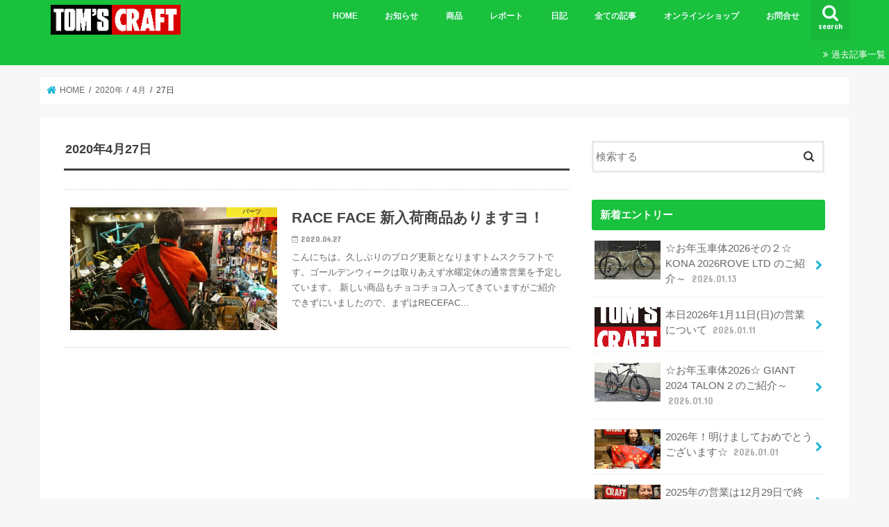

--- FILE ---
content_type: text/html; charset=UTF-8
request_url: https://tomscraft-mtb.com/2020/04/27/
body_size: 14419
content:
<!doctype html>
<html lang="ja">

<head>
<meta charset="utf-8">
<meta http-equiv="X-UA-Compatible" content="IE=edge">
<title>  2020  4月  27 | TOM&#039;SCRAFT</title>
<meta name="HandheldFriendly" content="True">
<meta name="MobileOptimized" content="320">
<meta name="viewport" content="width=device-width, initial-scale=1"/>

<link rel="apple-touch-icon" href="https://tomscraft-mtb.com/wp/wp-content/uploads/2019/01/A_Fcon.png"><link rel="icon" href="https://tomscraft-mtb.com/wp/wp-content/uploads/2019/01/Fcon.png">
<link rel="pingback" href="https://tomscraft-mtb.com/wp/xmlrpc.php">

<!--[if IE]>
<link rel="shortcut icon" href="https://tomscraft-mtb.com/wp/wp-content/uploads/2019/01/IE_Fcon.png"><![endif]-->



<meta name='robots' content='max-image-preview:large' />
<link rel='dns-prefetch' href='//ajax.googleapis.com' />
<link rel='dns-prefetch' href='//fonts.googleapis.com' />
<link rel='dns-prefetch' href='//maxcdn.bootstrapcdn.com' />
<link rel="alternate" type="application/rss+xml" title="TOM&#039;SCRAFT &raquo; フィード" href="https://tomscraft-mtb.com/feed/" />
<link rel="alternate" type="application/rss+xml" title="TOM&#039;SCRAFT &raquo; コメントフィード" href="https://tomscraft-mtb.com/comments/feed/" />
<style id='wp-img-auto-sizes-contain-inline-css' type='text/css'>
img:is([sizes=auto i],[sizes^="auto," i]){contain-intrinsic-size:3000px 1500px}
/*# sourceURL=wp-img-auto-sizes-contain-inline-css */
</style>
<style id='wp-emoji-styles-inline-css' type='text/css'>

	img.wp-smiley, img.emoji {
		display: inline !important;
		border: none !important;
		box-shadow: none !important;
		height: 1em !important;
		width: 1em !important;
		margin: 0 0.07em !important;
		vertical-align: -0.1em !important;
		background: none !important;
		padding: 0 !important;
	}
/*# sourceURL=wp-emoji-styles-inline-css */
</style>
<style id='wp-block-library-inline-css' type='text/css'>
:root{--wp-block-synced-color:#7a00df;--wp-block-synced-color--rgb:122,0,223;--wp-bound-block-color:var(--wp-block-synced-color);--wp-editor-canvas-background:#ddd;--wp-admin-theme-color:#007cba;--wp-admin-theme-color--rgb:0,124,186;--wp-admin-theme-color-darker-10:#006ba1;--wp-admin-theme-color-darker-10--rgb:0,107,160.5;--wp-admin-theme-color-darker-20:#005a87;--wp-admin-theme-color-darker-20--rgb:0,90,135;--wp-admin-border-width-focus:2px}@media (min-resolution:192dpi){:root{--wp-admin-border-width-focus:1.5px}}.wp-element-button{cursor:pointer}:root .has-very-light-gray-background-color{background-color:#eee}:root .has-very-dark-gray-background-color{background-color:#313131}:root .has-very-light-gray-color{color:#eee}:root .has-very-dark-gray-color{color:#313131}:root .has-vivid-green-cyan-to-vivid-cyan-blue-gradient-background{background:linear-gradient(135deg,#00d084,#0693e3)}:root .has-purple-crush-gradient-background{background:linear-gradient(135deg,#34e2e4,#4721fb 50%,#ab1dfe)}:root .has-hazy-dawn-gradient-background{background:linear-gradient(135deg,#faaca8,#dad0ec)}:root .has-subdued-olive-gradient-background{background:linear-gradient(135deg,#fafae1,#67a671)}:root .has-atomic-cream-gradient-background{background:linear-gradient(135deg,#fdd79a,#004a59)}:root .has-nightshade-gradient-background{background:linear-gradient(135deg,#330968,#31cdcf)}:root .has-midnight-gradient-background{background:linear-gradient(135deg,#020381,#2874fc)}:root{--wp--preset--font-size--normal:16px;--wp--preset--font-size--huge:42px}.has-regular-font-size{font-size:1em}.has-larger-font-size{font-size:2.625em}.has-normal-font-size{font-size:var(--wp--preset--font-size--normal)}.has-huge-font-size{font-size:var(--wp--preset--font-size--huge)}.has-text-align-center{text-align:center}.has-text-align-left{text-align:left}.has-text-align-right{text-align:right}.has-fit-text{white-space:nowrap!important}#end-resizable-editor-section{display:none}.aligncenter{clear:both}.items-justified-left{justify-content:flex-start}.items-justified-center{justify-content:center}.items-justified-right{justify-content:flex-end}.items-justified-space-between{justify-content:space-between}.screen-reader-text{border:0;clip-path:inset(50%);height:1px;margin:-1px;overflow:hidden;padding:0;position:absolute;width:1px;word-wrap:normal!important}.screen-reader-text:focus{background-color:#ddd;clip-path:none;color:#444;display:block;font-size:1em;height:auto;left:5px;line-height:normal;padding:15px 23px 14px;text-decoration:none;top:5px;width:auto;z-index:100000}html :where(.has-border-color){border-style:solid}html :where([style*=border-top-color]){border-top-style:solid}html :where([style*=border-right-color]){border-right-style:solid}html :where([style*=border-bottom-color]){border-bottom-style:solid}html :where([style*=border-left-color]){border-left-style:solid}html :where([style*=border-width]){border-style:solid}html :where([style*=border-top-width]){border-top-style:solid}html :where([style*=border-right-width]){border-right-style:solid}html :where([style*=border-bottom-width]){border-bottom-style:solid}html :where([style*=border-left-width]){border-left-style:solid}html :where(img[class*=wp-image-]){height:auto;max-width:100%}:where(figure){margin:0 0 1em}html :where(.is-position-sticky){--wp-admin--admin-bar--position-offset:var(--wp-admin--admin-bar--height,0px)}@media screen and (max-width:600px){html :where(.is-position-sticky){--wp-admin--admin-bar--position-offset:0px}}

/*# sourceURL=wp-block-library-inline-css */
</style><style id='wp-block-paragraph-inline-css' type='text/css'>
.is-small-text{font-size:.875em}.is-regular-text{font-size:1em}.is-large-text{font-size:2.25em}.is-larger-text{font-size:3em}.has-drop-cap:not(:focus):first-letter{float:left;font-size:8.4em;font-style:normal;font-weight:100;line-height:.68;margin:.05em .1em 0 0;text-transform:uppercase}body.rtl .has-drop-cap:not(:focus):first-letter{float:none;margin-left:.1em}p.has-drop-cap.has-background{overflow:hidden}:root :where(p.has-background){padding:1.25em 2.375em}:where(p.has-text-color:not(.has-link-color)) a{color:inherit}p.has-text-align-left[style*="writing-mode:vertical-lr"],p.has-text-align-right[style*="writing-mode:vertical-rl"]{rotate:180deg}
/*# sourceURL=https://tomscraft-mtb.com/wp/wp-includes/blocks/paragraph/style.min.css */
</style>
<style id='global-styles-inline-css' type='text/css'>
:root{--wp--preset--aspect-ratio--square: 1;--wp--preset--aspect-ratio--4-3: 4/3;--wp--preset--aspect-ratio--3-4: 3/4;--wp--preset--aspect-ratio--3-2: 3/2;--wp--preset--aspect-ratio--2-3: 2/3;--wp--preset--aspect-ratio--16-9: 16/9;--wp--preset--aspect-ratio--9-16: 9/16;--wp--preset--color--black: #000000;--wp--preset--color--cyan-bluish-gray: #abb8c3;--wp--preset--color--white: #ffffff;--wp--preset--color--pale-pink: #f78da7;--wp--preset--color--vivid-red: #cf2e2e;--wp--preset--color--luminous-vivid-orange: #ff6900;--wp--preset--color--luminous-vivid-amber: #fcb900;--wp--preset--color--light-green-cyan: #7bdcb5;--wp--preset--color--vivid-green-cyan: #00d084;--wp--preset--color--pale-cyan-blue: #8ed1fc;--wp--preset--color--vivid-cyan-blue: #0693e3;--wp--preset--color--vivid-purple: #9b51e0;--wp--preset--gradient--vivid-cyan-blue-to-vivid-purple: linear-gradient(135deg,rgb(6,147,227) 0%,rgb(155,81,224) 100%);--wp--preset--gradient--light-green-cyan-to-vivid-green-cyan: linear-gradient(135deg,rgb(122,220,180) 0%,rgb(0,208,130) 100%);--wp--preset--gradient--luminous-vivid-amber-to-luminous-vivid-orange: linear-gradient(135deg,rgb(252,185,0) 0%,rgb(255,105,0) 100%);--wp--preset--gradient--luminous-vivid-orange-to-vivid-red: linear-gradient(135deg,rgb(255,105,0) 0%,rgb(207,46,46) 100%);--wp--preset--gradient--very-light-gray-to-cyan-bluish-gray: linear-gradient(135deg,rgb(238,238,238) 0%,rgb(169,184,195) 100%);--wp--preset--gradient--cool-to-warm-spectrum: linear-gradient(135deg,rgb(74,234,220) 0%,rgb(151,120,209) 20%,rgb(207,42,186) 40%,rgb(238,44,130) 60%,rgb(251,105,98) 80%,rgb(254,248,76) 100%);--wp--preset--gradient--blush-light-purple: linear-gradient(135deg,rgb(255,206,236) 0%,rgb(152,150,240) 100%);--wp--preset--gradient--blush-bordeaux: linear-gradient(135deg,rgb(254,205,165) 0%,rgb(254,45,45) 50%,rgb(107,0,62) 100%);--wp--preset--gradient--luminous-dusk: linear-gradient(135deg,rgb(255,203,112) 0%,rgb(199,81,192) 50%,rgb(65,88,208) 100%);--wp--preset--gradient--pale-ocean: linear-gradient(135deg,rgb(255,245,203) 0%,rgb(182,227,212) 50%,rgb(51,167,181) 100%);--wp--preset--gradient--electric-grass: linear-gradient(135deg,rgb(202,248,128) 0%,rgb(113,206,126) 100%);--wp--preset--gradient--midnight: linear-gradient(135deg,rgb(2,3,129) 0%,rgb(40,116,252) 100%);--wp--preset--font-size--small: 13px;--wp--preset--font-size--medium: 20px;--wp--preset--font-size--large: 36px;--wp--preset--font-size--x-large: 42px;--wp--preset--spacing--20: 0.44rem;--wp--preset--spacing--30: 0.67rem;--wp--preset--spacing--40: 1rem;--wp--preset--spacing--50: 1.5rem;--wp--preset--spacing--60: 2.25rem;--wp--preset--spacing--70: 3.38rem;--wp--preset--spacing--80: 5.06rem;--wp--preset--shadow--natural: 6px 6px 9px rgba(0, 0, 0, 0.2);--wp--preset--shadow--deep: 12px 12px 50px rgba(0, 0, 0, 0.4);--wp--preset--shadow--sharp: 6px 6px 0px rgba(0, 0, 0, 0.2);--wp--preset--shadow--outlined: 6px 6px 0px -3px rgb(255, 255, 255), 6px 6px rgb(0, 0, 0);--wp--preset--shadow--crisp: 6px 6px 0px rgb(0, 0, 0);}:where(.is-layout-flex){gap: 0.5em;}:where(.is-layout-grid){gap: 0.5em;}body .is-layout-flex{display: flex;}.is-layout-flex{flex-wrap: wrap;align-items: center;}.is-layout-flex > :is(*, div){margin: 0;}body .is-layout-grid{display: grid;}.is-layout-grid > :is(*, div){margin: 0;}:where(.wp-block-columns.is-layout-flex){gap: 2em;}:where(.wp-block-columns.is-layout-grid){gap: 2em;}:where(.wp-block-post-template.is-layout-flex){gap: 1.25em;}:where(.wp-block-post-template.is-layout-grid){gap: 1.25em;}.has-black-color{color: var(--wp--preset--color--black) !important;}.has-cyan-bluish-gray-color{color: var(--wp--preset--color--cyan-bluish-gray) !important;}.has-white-color{color: var(--wp--preset--color--white) !important;}.has-pale-pink-color{color: var(--wp--preset--color--pale-pink) !important;}.has-vivid-red-color{color: var(--wp--preset--color--vivid-red) !important;}.has-luminous-vivid-orange-color{color: var(--wp--preset--color--luminous-vivid-orange) !important;}.has-luminous-vivid-amber-color{color: var(--wp--preset--color--luminous-vivid-amber) !important;}.has-light-green-cyan-color{color: var(--wp--preset--color--light-green-cyan) !important;}.has-vivid-green-cyan-color{color: var(--wp--preset--color--vivid-green-cyan) !important;}.has-pale-cyan-blue-color{color: var(--wp--preset--color--pale-cyan-blue) !important;}.has-vivid-cyan-blue-color{color: var(--wp--preset--color--vivid-cyan-blue) !important;}.has-vivid-purple-color{color: var(--wp--preset--color--vivid-purple) !important;}.has-black-background-color{background-color: var(--wp--preset--color--black) !important;}.has-cyan-bluish-gray-background-color{background-color: var(--wp--preset--color--cyan-bluish-gray) !important;}.has-white-background-color{background-color: var(--wp--preset--color--white) !important;}.has-pale-pink-background-color{background-color: var(--wp--preset--color--pale-pink) !important;}.has-vivid-red-background-color{background-color: var(--wp--preset--color--vivid-red) !important;}.has-luminous-vivid-orange-background-color{background-color: var(--wp--preset--color--luminous-vivid-orange) !important;}.has-luminous-vivid-amber-background-color{background-color: var(--wp--preset--color--luminous-vivid-amber) !important;}.has-light-green-cyan-background-color{background-color: var(--wp--preset--color--light-green-cyan) !important;}.has-vivid-green-cyan-background-color{background-color: var(--wp--preset--color--vivid-green-cyan) !important;}.has-pale-cyan-blue-background-color{background-color: var(--wp--preset--color--pale-cyan-blue) !important;}.has-vivid-cyan-blue-background-color{background-color: var(--wp--preset--color--vivid-cyan-blue) !important;}.has-vivid-purple-background-color{background-color: var(--wp--preset--color--vivid-purple) !important;}.has-black-border-color{border-color: var(--wp--preset--color--black) !important;}.has-cyan-bluish-gray-border-color{border-color: var(--wp--preset--color--cyan-bluish-gray) !important;}.has-white-border-color{border-color: var(--wp--preset--color--white) !important;}.has-pale-pink-border-color{border-color: var(--wp--preset--color--pale-pink) !important;}.has-vivid-red-border-color{border-color: var(--wp--preset--color--vivid-red) !important;}.has-luminous-vivid-orange-border-color{border-color: var(--wp--preset--color--luminous-vivid-orange) !important;}.has-luminous-vivid-amber-border-color{border-color: var(--wp--preset--color--luminous-vivid-amber) !important;}.has-light-green-cyan-border-color{border-color: var(--wp--preset--color--light-green-cyan) !important;}.has-vivid-green-cyan-border-color{border-color: var(--wp--preset--color--vivid-green-cyan) !important;}.has-pale-cyan-blue-border-color{border-color: var(--wp--preset--color--pale-cyan-blue) !important;}.has-vivid-cyan-blue-border-color{border-color: var(--wp--preset--color--vivid-cyan-blue) !important;}.has-vivid-purple-border-color{border-color: var(--wp--preset--color--vivid-purple) !important;}.has-vivid-cyan-blue-to-vivid-purple-gradient-background{background: var(--wp--preset--gradient--vivid-cyan-blue-to-vivid-purple) !important;}.has-light-green-cyan-to-vivid-green-cyan-gradient-background{background: var(--wp--preset--gradient--light-green-cyan-to-vivid-green-cyan) !important;}.has-luminous-vivid-amber-to-luminous-vivid-orange-gradient-background{background: var(--wp--preset--gradient--luminous-vivid-amber-to-luminous-vivid-orange) !important;}.has-luminous-vivid-orange-to-vivid-red-gradient-background{background: var(--wp--preset--gradient--luminous-vivid-orange-to-vivid-red) !important;}.has-very-light-gray-to-cyan-bluish-gray-gradient-background{background: var(--wp--preset--gradient--very-light-gray-to-cyan-bluish-gray) !important;}.has-cool-to-warm-spectrum-gradient-background{background: var(--wp--preset--gradient--cool-to-warm-spectrum) !important;}.has-blush-light-purple-gradient-background{background: var(--wp--preset--gradient--blush-light-purple) !important;}.has-blush-bordeaux-gradient-background{background: var(--wp--preset--gradient--blush-bordeaux) !important;}.has-luminous-dusk-gradient-background{background: var(--wp--preset--gradient--luminous-dusk) !important;}.has-pale-ocean-gradient-background{background: var(--wp--preset--gradient--pale-ocean) !important;}.has-electric-grass-gradient-background{background: var(--wp--preset--gradient--electric-grass) !important;}.has-midnight-gradient-background{background: var(--wp--preset--gradient--midnight) !important;}.has-small-font-size{font-size: var(--wp--preset--font-size--small) !important;}.has-medium-font-size{font-size: var(--wp--preset--font-size--medium) !important;}.has-large-font-size{font-size: var(--wp--preset--font-size--large) !important;}.has-x-large-font-size{font-size: var(--wp--preset--font-size--x-large) !important;}
/*# sourceURL=global-styles-inline-css */
</style>

<style id='classic-theme-styles-inline-css' type='text/css'>
/*! This file is auto-generated */
.wp-block-button__link{color:#fff;background-color:#32373c;border-radius:9999px;box-shadow:none;text-decoration:none;padding:calc(.667em + 2px) calc(1.333em + 2px);font-size:1.125em}.wp-block-file__button{background:#32373c;color:#fff;text-decoration:none}
/*# sourceURL=/wp-includes/css/classic-themes.min.css */
</style>
<link rel='stylesheet' id='contact-form-7-css' href='https://tomscraft-mtb.com/wp/wp-content/plugins/contact-form-7/includes/css/styles.css' type='text/css' media='all' />
<link rel='stylesheet' id='style-css' href='https://tomscraft-mtb.com/wp/wp-content/themes/jstork/style.css' type='text/css' media='all' />
<link rel='stylesheet' id='child-style-css' href='https://tomscraft-mtb.com/wp/wp-content/themes/jstork_custom/style.css' type='text/css' media='all' />
<link rel='stylesheet' id='slick-css' href='https://tomscraft-mtb.com/wp/wp-content/themes/jstork/library/css/slick.css' type='text/css' media='all' />
<link rel='stylesheet' id='shortcode-css' href='https://tomscraft-mtb.com/wp/wp-content/themes/jstork/library/css/shortcode.css' type='text/css' media='all' />
<link rel='stylesheet' id='gf_Concert-css' href='//fonts.googleapis.com/css?family=Concert+One' type='text/css' media='all' />
<link rel='stylesheet' id='gf_Lato-css' href='//fonts.googleapis.com/css?family=Lato' type='text/css' media='all' />
<link rel='stylesheet' id='fontawesome-css' href='//maxcdn.bootstrapcdn.com/font-awesome/4.7.0/css/font-awesome.min.css' type='text/css' media='all' />
<link rel='stylesheet' id='remodal-css' href='https://tomscraft-mtb.com/wp/wp-content/themes/jstork/library/css/remodal.css' type='text/css' media='all' />
<link rel='stylesheet' id='animate-css' href='https://tomscraft-mtb.com/wp/wp-content/themes/jstork/library/css/animate.min.css' type='text/css' media='all' />
<script type="text/javascript" src="//ajax.googleapis.com/ajax/libs/jquery/1.12.4/jquery.min.js" id="jquery-js"></script>
<link rel="https://api.w.org/" href="https://tomscraft-mtb.com/wp-json/" /><link rel="EditURI" type="application/rsd+xml" title="RSD" href="https://tomscraft-mtb.com/wp/xmlrpc.php?rsd" />

<style type="text/css">
body{color: #3E3E3E;}
a, #breadcrumb li.bc_homelink a::before, .authorbox .author_sns li a::before{color: #1BB4D3;}
a:hover{color: #E69B9B;}
.article-footer .post-categories li a,.article-footer .tags a,.accordionBtn{  background: #1BB4D3;  border-color: #1BB4D3;}
.article-footer .tags a{color:#1BB4D3; background: none;}
.article-footer .post-categories li a:hover,.article-footer .tags a:hover,.accordionBtn.active{ background:#E69B9B;  border-color:#E69B9B;}
input[type="text"],input[type="password"],input[type="datetime"],input[type="datetime-local"],input[type="date"],input[type="month"],input[type="time"],input[type="week"],input[type="number"],input[type="email"],input[type="url"],input[type="search"],input[type="tel"],input[type="color"],select,textarea,.field { background-color: #ffffff;}
.header{color: #ffffff;}
.bgfull .header,.header.bg,.header #inner-header,.menu-sp{background: #19c13d;}
#logo a{color: #eeee22;}
#g_nav .nav li a,.nav_btn,.menu-sp a,.menu-sp a,.menu-sp > ul:after{color: #edf9fc;}
#logo a:hover,#g_nav .nav li a:hover,.nav_btn:hover{color:#eeeeee;}
@media only screen and (min-width: 768px) {
.nav > li > a:after{background: #eeeeee;}
.nav ul {background: #666666;}
#g_nav .nav li ul.sub-menu li a{color: #f7f7f7;}
}
@media only screen and (max-width: 1165px) {
.site_description{background: #19c13d; color: #ffffff;}
}
#inner-content, #breadcrumb, .entry-content blockquote:before, .entry-content blockquote:after{background: #ffffff}
.top-post-list .post-list:before{background: #1BB4D3;}
.widget li a:after{color: #1BB4D3;}
.entry-content h2,.widgettitle,.accordion::before{background: #19c13d; color: #ffffff;}
.entry-content h3{border-color: #19c13d;}
.h_boader .entry-content h2{border-color: #19c13d; color: #3E3E3E;}
.h_balloon .entry-content h2:after{border-top-color: #19c13d;}
.entry-content ul li:before{ background: #19c13d;}
.entry-content ol li:before{ background: #19c13d;}
.post-list-card .post-list .eyecatch .cat-name,.top-post-list .post-list .eyecatch .cat-name,.byline .cat-name,.single .authorbox .author-newpost li .cat-name,.related-box li .cat-name,.carouselwrap .cat-name,.eyecatch .cat-name{background: #fcee21; color:  #444444;}
ul.wpp-list li a:before{background: #19c13d; color: #ffffff;}
.readmore a{border:1px solid #1BB4D3;color:#1BB4D3;}
.readmore a:hover{background:#1BB4D3;color:#fff;}
.btn-wrap a{background: #1BB4D3;border: 1px solid #1BB4D3;}
.btn-wrap a:hover{background: #E69B9B;border-color: #E69B9B;}
.btn-wrap.simple a{border:1px solid #1BB4D3;color:#1BB4D3;}
.btn-wrap.simple a:hover{background:#1BB4D3;}
.blue-btn, .comment-reply-link, #submit { background-color: #1BB4D3; }
.blue-btn:hover, .comment-reply-link:hover, #submit:hover, .blue-btn:focus, .comment-reply-link:focus, #submit:focus {background-color: #E69B9B; }
#sidebar1{color: #444444;}
.widget:not(.widget_text) a{color:#666666;}
.widget:not(.widget_text) a:hover{color:#999999;}
.bgfull #footer-top,#footer-top .inner,.cta-inner{background-color: #666666; color: #CACACA;}
.footer a,#footer-top a{color: #f7f7f7;}
#footer-top .widgettitle{color: #CACACA;}
.bgfull .footer,.footer.bg,.footer .inner {background-color: #666666;color: #CACACA;}
.footer-links li a:before{ color: #19c13d;}
.pagination a, .pagination span,.page-links a{border-color: #1BB4D3; color: #1BB4D3;}
.pagination .current,.pagination .current:hover,.page-links ul > li > span{background-color: #1BB4D3; border-color: #1BB4D3;}
.pagination a:hover, .pagination a:focus,.page-links a:hover, .page-links a:focus{background-color: #1BB4D3; color: #fff;}
</style>
<link rel="icon" href="https://tomscraft-mtb.com/wp/wp-content/uploads/2019/01/cropped-toplogo-32x32.png" sizes="32x32" />
<link rel="icon" href="https://tomscraft-mtb.com/wp/wp-content/uploads/2019/01/cropped-toplogo-192x192.png" sizes="192x192" />
<link rel="apple-touch-icon" href="https://tomscraft-mtb.com/wp/wp-content/uploads/2019/01/cropped-toplogo-180x180.png" />
<meta name="msapplication-TileImage" content="https://tomscraft-mtb.com/wp/wp-content/uploads/2019/01/cropped-toplogo-270x270.png" />
		<style type="text/css" id="wp-custom-css">
			.wp-block-image figcaption{
/*font-size:14px;*/
/*margin-top:-10px;*/
text-align:center;/*中央揃え*/
}		</style>
		</head>

<body class="archive date wp-theme-jstork wp-child-theme-jstork_custom bgfull pannavi_on h_default sidebarright undo_off">
	<div id="container">

<header class="header animated fadeIn " role="banner">
<div id="inner-header" class="wrap cf">
<div id="logo" class="gf fs_s">
<p class="h1 img"><a href="https://tomscraft-mtb.com"><img src="https://tomscraft-mtb.com/wp/wp-content/uploads/2019/01/TomsLogo.png" alt="TOM&#039;SCRAFT"></a></p>
</div>

<a href="#searchbox" data-remodal-target="searchbox" class="nav_btn search_btn"><span class="text gf">search</span></a>

<nav id="g_nav" role="navigation">
<ul id="menu-%e3%83%a1%e3%82%a4%e3%83%b3%e3%83%a1%e3%83%8b%e3%83%a5%e3%83%bc" class="nav top-nav cf"><li id="menu-item-1621" class="menu-item menu-item-type-post_type menu-item-object-page menu-item-home menu-item-1621"><a href="https://tomscraft-mtb.com/">HOME</a></li>
<li id="menu-item-2877" class="menu-item menu-item-type-taxonomy menu-item-object-category menu-item-2877"><a href="https://tomscraft-mtb.com/category/%e3%81%8a%e7%9f%a5%e3%82%89%e3%81%9b/">お知らせ</a></li>
<li id="menu-item-53" class="menu-item menu-item-type-taxonomy menu-item-object-category menu-item-has-children menu-item-53"><a href="https://tomscraft-mtb.com/category/product/">商品</a>
<ul class="sub-menu">
	<li id="menu-item-47" class="menu-item menu-item-type-taxonomy menu-item-object-category menu-item-47"><a href="https://tomscraft-mtb.com/category/product/bicycle/">車体<span class="gf">自転車紹介</span></a></li>
	<li id="menu-item-46" class="menu-item menu-item-type-taxonomy menu-item-object-category menu-item-46"><a href="https://tomscraft-mtb.com/category/product/parts/">パーツ<span class="gf">パーツ紹介</span></a></li>
</ul>
</li>
<li id="menu-item-44" class="menu-item menu-item-type-taxonomy menu-item-object-category menu-item-has-children menu-item-44"><a href="https://tomscraft-mtb.com/category/event/report/">レポート</a>
<ul class="sub-menu">
	<li id="menu-item-2182" class="menu-item menu-item-type-taxonomy menu-item-object-category menu-item-2182"><a href="https://tomscraft-mtb.com/category/event/report/%e3%83%93%e3%82%ae%e3%83%8a%e3%83%bc%e3%82%ba%ef%bd%8d%ef%bd%94%ef%bd%82%e3%83%84%e3%83%bc%e3%83%aa%e3%83%b3%e3%82%b0/">ビギナーズＭＴＢツーリング</a></li>
	<li id="menu-item-1617" class="menu-item menu-item-type-taxonomy menu-item-object-category menu-item-1617"><a href="https://tomscraft-mtb.com/category/event/report/%e3%83%84%e3%83%bc%e3%83%aa%e3%83%b3%e3%82%b0/">ツーリング</a></li>
	<li id="menu-item-1619" class="menu-item menu-item-type-taxonomy menu-item-object-category menu-item-1619"><a href="https://tomscraft-mtb.com/category/event/report/%e3%82%a8%e3%83%b3%e3%83%87%e3%83%a5%e3%83%bc%e3%83%ad/">エンデューロ</a></li>
	<li id="menu-item-1620" class="menu-item menu-item-type-taxonomy menu-item-object-category menu-item-1620"><a href="https://tomscraft-mtb.com/category/event/report/%e3%83%96%e3%83%ab%e3%83%99/">ブルベ</a></li>
	<li id="menu-item-1618" class="menu-item menu-item-type-taxonomy menu-item-object-category menu-item-1618"><a href="https://tomscraft-mtb.com/category/event/report/24%e6%99%82%e9%96%93/">24時間/20時間</a></li>
	<li id="menu-item-10355" class="menu-item menu-item-type-taxonomy menu-item-object-category menu-item-10355"><a href="https://tomscraft-mtb.com/category/event/report/%e7%8e%8b%e6%bb%9d/">王滝</a></li>
	<li id="menu-item-17079" class="menu-item menu-item-type-taxonomy menu-item-object-category menu-item-17079"><a href="https://tomscraft-mtb.com/category/event/report/%e3%81%9d%e3%81%ae%e4%bb%96%e3%83%ac%e3%83%9d%e3%83%bc%e3%83%88/">その他レポート</a></li>
</ul>
</li>
<li id="menu-item-55" class="menu-item menu-item-type-taxonomy menu-item-object-category menu-item-55"><a href="https://tomscraft-mtb.com/category/diary/" title="Diary">日記</a></li>
<li id="menu-item-5060" class="menu-item menu-item-type-post_type menu-item-object-page current_page_parent menu-item-5060"><a href="https://tomscraft-mtb.com/pastpost/">全ての記事</a></li>
<li id="menu-item-4369" class="menu-item menu-item-type-custom menu-item-object-custom menu-item-4369"><a target="_blank" href="https://tomscraft-shop.shop-pro.jp/">オンラインショップ</a></li>
<li id="menu-item-4402" class="menu-item menu-item-type-post_type menu-item-object-page menu-item-4402"><a href="https://tomscraft-mtb.com/%e3%81%8a%e5%95%8f%e5%90%88%e3%81%9b/">お問合せ</a></li>
</ul></nav>

<a href="#spnavi" data-remodal-target="spnavi" class="nav_btn"><span class="text gf">menu</span></a>



</div>
</header>


<div class="remodal" data-remodal-id="spnavi" data-remodal-options="hashTracking:false">
<button data-remodal-action="close" class="remodal-close"><span class="text gf">CLOSE</span></button>
<ul id="menu-%e3%83%a1%e3%82%a4%e3%83%b3%e3%83%a1%e3%83%8b%e3%83%a5%e3%83%bc-1" class="sp_g_nav nav top-nav cf"><li class="menu-item menu-item-type-post_type menu-item-object-page menu-item-home menu-item-1621"><a href="https://tomscraft-mtb.com/">HOME</a></li>
<li class="menu-item menu-item-type-taxonomy menu-item-object-category menu-item-2877"><a href="https://tomscraft-mtb.com/category/%e3%81%8a%e7%9f%a5%e3%82%89%e3%81%9b/">お知らせ</a></li>
<li class="menu-item menu-item-type-taxonomy menu-item-object-category menu-item-has-children menu-item-53"><a href="https://tomscraft-mtb.com/category/product/">商品</a>
<ul class="sub-menu">
	<li class="menu-item menu-item-type-taxonomy menu-item-object-category menu-item-47"><a href="https://tomscraft-mtb.com/category/product/bicycle/">車体<span class="gf">自転車紹介</span></a></li>
	<li class="menu-item menu-item-type-taxonomy menu-item-object-category menu-item-46"><a href="https://tomscraft-mtb.com/category/product/parts/">パーツ<span class="gf">パーツ紹介</span></a></li>
</ul>
</li>
<li class="menu-item menu-item-type-taxonomy menu-item-object-category menu-item-has-children menu-item-44"><a href="https://tomscraft-mtb.com/category/event/report/">レポート</a>
<ul class="sub-menu">
	<li class="menu-item menu-item-type-taxonomy menu-item-object-category menu-item-2182"><a href="https://tomscraft-mtb.com/category/event/report/%e3%83%93%e3%82%ae%e3%83%8a%e3%83%bc%e3%82%ba%ef%bd%8d%ef%bd%94%ef%bd%82%e3%83%84%e3%83%bc%e3%83%aa%e3%83%b3%e3%82%b0/">ビギナーズＭＴＢツーリング</a></li>
	<li class="menu-item menu-item-type-taxonomy menu-item-object-category menu-item-1617"><a href="https://tomscraft-mtb.com/category/event/report/%e3%83%84%e3%83%bc%e3%83%aa%e3%83%b3%e3%82%b0/">ツーリング</a></li>
	<li class="menu-item menu-item-type-taxonomy menu-item-object-category menu-item-1619"><a href="https://tomscraft-mtb.com/category/event/report/%e3%82%a8%e3%83%b3%e3%83%87%e3%83%a5%e3%83%bc%e3%83%ad/">エンデューロ</a></li>
	<li class="menu-item menu-item-type-taxonomy menu-item-object-category menu-item-1620"><a href="https://tomscraft-mtb.com/category/event/report/%e3%83%96%e3%83%ab%e3%83%99/">ブルベ</a></li>
	<li class="menu-item menu-item-type-taxonomy menu-item-object-category menu-item-1618"><a href="https://tomscraft-mtb.com/category/event/report/24%e6%99%82%e9%96%93/">24時間/20時間</a></li>
	<li class="menu-item menu-item-type-taxonomy menu-item-object-category menu-item-10355"><a href="https://tomscraft-mtb.com/category/event/report/%e7%8e%8b%e6%bb%9d/">王滝</a></li>
	<li class="menu-item menu-item-type-taxonomy menu-item-object-category menu-item-17079"><a href="https://tomscraft-mtb.com/category/event/report/%e3%81%9d%e3%81%ae%e4%bb%96%e3%83%ac%e3%83%9d%e3%83%bc%e3%83%88/">その他レポート</a></li>
</ul>
</li>
<li class="menu-item menu-item-type-taxonomy menu-item-object-category menu-item-55"><a href="https://tomscraft-mtb.com/category/diary/" title="Diary">日記</a></li>
<li class="menu-item menu-item-type-post_type menu-item-object-page current_page_parent menu-item-5060"><a href="https://tomscraft-mtb.com/pastpost/">全ての記事</a></li>
<li class="menu-item menu-item-type-custom menu-item-object-custom menu-item-4369"><a target="_blank" href="https://tomscraft-shop.shop-pro.jp/">オンラインショップ</a></li>
<li class="menu-item menu-item-type-post_type menu-item-object-page menu-item-4402"><a href="https://tomscraft-mtb.com/%e3%81%8a%e5%95%8f%e5%90%88%e3%81%9b/">お問合せ</a></li>
</ul><button data-remodal-action="close" class="remodal-close"><span class="text gf">CLOSE</span></button>
</div>




<div class="remodal searchbox" data-remodal-id="searchbox" data-remodal-options="hashTracking:false">
<div class="search cf"><dl><dt>キーワードで記事を検索</dt><dd><form role="search" method="get" id="searchform" class="searchform cf" action="https://tomscraft-mtb.com/" >
		<input type="search" placeholder="検索する" value="" name="s" id="s" />
		<button type="submit" id="searchsubmit" ><i class="fa fa-search"></i></button>
		</form></dd></dl></div>
<button data-remodal-action="close" class="remodal-close"><span class="text gf">CLOSE</span></button>
</div>


<div class="header-info"><a  style="background-color: #19c13d;" href="https://tomscraft-mtb.com/wp/pastpost/ ">過去記事一覧</a></div>




<div id="breadcrumb" class="breadcrumb inner wrap cf"><ul itemscope itemtype="http://schema.org/BreadcrumbList"><li itemprop="itemListElement" itemscope itemtype="http://schema.org/ListItem" class="bc_homelink"><a itemprop="item" href="https://tomscraft-mtb.com/"><span itemprop="name"> HOME</span></a><meta itemprop="position" content="1" /></li><li><a href="https://tomscraft-mtb.com/2020/">2020年</a></li><li><a href="https://tomscraft-mtb.com/2020/04/">4月</a></li><li>27日</li></ul></div><div id="content">
<div id="inner-content" class="wrap cf">
<main id="main" class="m-all t-all d-5of7 cf" role="main">
<div class="archivettl">
<h1 class="archive-title ttl-day h2">2020年4月27日</h1>
</div>

		<div class="top-post-list">


<article class="post-list animated fadeIn post-6791 post type-post status-publish format-standard has-post-thumbnail category-parts article cf" role="article">
<a href="https://tomscraft-mtb.com/2020/04/27/race-face-%e6%96%b0%e5%85%a5%e8%8d%b7%e5%95%86%e5%93%81%e3%81%82%e3%82%8a%e3%81%be%e3%81%99%e3%83%a8%ef%bc%81/" rel="bookmark" title="RACE FACE 新入荷商品ありますヨ！" class="cf">


<figure class="eyecatch">
<img width="486" height="290" src="https://tomscraft-mtb.com/wp/wp-content/uploads/2020/04/DSC_0448-1843x1037-1-486x290.jpg" class="attachment-home-thum size-home-thum wp-post-image" alt="" decoding="async" fetchpriority="high" /><span class="cat-name cat-id-5">パーツ</span>
</figure>

<section class="entry-content">
<h1 class="h2 entry-title">RACE FACE 新入荷商品ありますヨ！</h1>

<p class="byline entry-meta vcard">
<span class="date gf updated">2020.04.27</span>
<span class="writer name author"><span class="fn">tomscraft</span></span>
</p>

<div class="description"><p>こんにちは。久しぶりのブログ更新となりますトムスクラフトです。ゴールデンウィークは取りあえず水曜定休の通常営業を予定しています。 新しい商品もチョコチョコ入ってきていますがご紹介できずにいましたので、まずはRECEFAC&#8230;</p>
</div>

</section>
</a>
</article>



</div>	
<nav class="pagination cf"></nav>

</main>
<div id="sidebar1" class="sidebar m-all t-all d-2of7 cf" role="complementary">

<div id="search-2" class="widget widget_search"><form role="search" method="get" id="searchform" class="searchform cf" action="https://tomscraft-mtb.com/" >
		<input type="search" placeholder="検索する" value="" name="s" id="s" />
		<button type="submit" id="searchsubmit" ><i class="fa fa-search"></i></button>
		</form></div>          <div id="new-entries" class="widget widget_recent_entries widget_new_img_post cf">
            <h4 class="widgettitle"><span>新着エントリー</span></h4>
			<ul>
												<li>
			<a class="cf" href="https://tomscraft-mtb.com/2026/01/13/kona2026rove-ltd/" title="☆お年玉車体2026その２☆ KONA 2026ROVE LTD  のご紹介～">
						<figure class="eyecatch">
			<img width="486" height="290" src="https://tomscraft-mtb.com/wp/wp-content/uploads/2026/01/DSC_1728-486x290.jpg" class="attachment-home-thum size-home-thum wp-post-image" alt="" decoding="async" loading="lazy" />			</figure>
						☆お年玉車体2026その２☆ KONA 2026ROVE LTD  のご紹介～			<span class="date gf">2026.01.13</span>
			</a>
			</li><!-- /.new-entry -->
						<li>
			<a class="cf" href="https://tomscraft-mtb.com/2026/01/11/20260111/" title="本日2026年1月11日(日)の営業について">
						<figure class="eyecatch">
			<img width="486" height="290" src="https://tomscraft-mtb.com/wp/wp-content/uploads/2019/09/94f42087a7c13ce138bc0cfedc9d2d18-486x290.jpg" class="attachment-home-thum size-home-thum wp-post-image" alt="" decoding="async" loading="lazy" />			</figure>
						本日2026年1月11日(日)の営業について			<span class="date gf">2026.01.11</span>
			</a>
			</li><!-- /.new-entry -->
						<li>
			<a class="cf" href="https://tomscraft-mtb.com/2026/01/10/gianttalon2sale/" title="☆お年玉車体2026☆ GIANT 2024 TALON 2 のご紹介～">
						<figure class="eyecatch">
			<img width="486" height="290" src="https://tomscraft-mtb.com/wp/wp-content/uploads/2026/01/DSC_5493-486x290.jpg" class="attachment-home-thum size-home-thum wp-post-image" alt="" decoding="async" loading="lazy" />			</figure>
						☆お年玉車体2026☆ GIANT 2024 TALON 2 のご紹介～			<span class="date gf">2026.01.10</span>
			</a>
			</li><!-- /.new-entry -->
						<li>
			<a class="cf" href="https://tomscraft-mtb.com/2026/01/01/2026%e5%b9%b4%ef%bc%81%e6%98%8e%e3%81%91%e3%81%be%e3%81%97%e3%81%a6%e3%81%8a%e3%82%81%e3%81%a7%e3%81%a8%e3%81%86%e3%81%94%e3%81%96%e3%81%84%e3%81%be%e3%81%99%e2%98%86/" title="2026年！明けましておめでとうございます☆">
						<figure class="eyecatch">
			<img width="486" height="290" src="https://tomscraft-mtb.com/wp/wp-content/uploads/2025/12/IMG_2532-486x290.jpg" class="attachment-home-thum size-home-thum wp-post-image" alt="" decoding="async" loading="lazy" />			</figure>
						2026年！明けましておめでとうございます☆			<span class="date gf">2026.01.01</span>
			</a>
			</li><!-- /.new-entry -->
						<li>
			<a class="cf" href="https://tomscraft-mtb.com/2025/12/29/2025-12-29final/" title="2025年の営業は12月29日で終了となります">
						<figure class="eyecatch">
			<img width="486" height="290" src="https://tomscraft-mtb.com/wp/wp-content/uploads/2025/12/IMG_2520-486x290.jpg" class="attachment-home-thum size-home-thum wp-post-image" alt="" decoding="async" loading="lazy" />			</figure>
						2025年の営業は12月29日で終了となります			<span class="date gf">2025.12.29</span>
			</a>
			</li><!-- /.new-entry -->
									</ul>
          </div><!-- /#new-entries -->
        <div id="recent-comments-2" class="widget widget_recent_comments"><h4 class="widgettitle"><span>最近のコメント</span></h4><ul id="recentcomments"><li class="recentcomments"><a href="https://tomscraft-mtb.com/2025/10/10/kona-2026%e3%83%a2%e3%83%87%e3%83%ab-%e4%ba%88%e7%b4%84%e5%8f%97%e4%bb%98%e5%a7%8b%e3%81%be%e3%82%8a%e3%81%be%e3%81%97%e3%81%9f%ef%bc%81%ef%bc%81/#comment-9423">KONA 2026モデル 予約受付始まりました！！</a> に <span class="comment-author-link">tomscraft</span> より</li><li class="recentcomments"><a href="https://tomscraft-mtb.com/2025/10/10/kona-2026%e3%83%a2%e3%83%87%e3%83%ab-%e4%ba%88%e7%b4%84%e5%8f%97%e4%bb%98%e5%a7%8b%e3%81%be%e3%82%8a%e3%81%be%e3%81%97%e3%81%9f%ef%bc%81%ef%bc%81/#comment-9422">KONA 2026モデル 予約受付始まりました！！</a> に <span class="comment-author-link">しみず</span> より</li><li class="recentcomments"><a href="https://tomscraft-mtb.com/2025/07/14/gt-avelanche-sports-2026-%e5%85%a5%e8%8d%b7%e3%81%97%e3%81%be%e3%81%97%e3%81%9f%ef%bd%9e/#comment-9418">GT AVELANCHE SPORTS 2026 入荷しました～</a> に <span class="comment-author-link">tomscraft</span> より</li><li class="recentcomments"><a href="https://tomscraft-mtb.com/2025/07/14/gt-avelanche-sports-2026-%e5%85%a5%e8%8d%b7%e3%81%97%e3%81%be%e3%81%97%e3%81%9f%ef%bd%9e/#comment-9417">GT AVELANCHE SPORTS 2026 入荷しました～</a> に <span class="comment-author-link">荻原規則</span> より</li><li class="recentcomments"><a href="https://tomscraft-mtb.com/2025/08/23/%e3%81%bb%e3%81%9f%e3%81%8b%e7%89%a7%e5%a0%b4mtb20%e6%99%82%e9%96%93%e8%80%90%e4%b9%85%e3%83%ac%e3%83%bc%e3%82%b9%e3%83%ac%e3%83%9d%e3%83%bc%e3%83%88-%e8%8f%85%e7%94%9f%e7%b7%a8/#comment-9415">ほたか牧場MTB20時間耐久レースレポート 菅生編</a> に <span class="comment-author-link">tomscraft</span> より</li></ul></div><div id="calendar-3" class="widget widget_calendar"><div id="calendar_wrap" class="calendar_wrap"><table id="wp-calendar" class="wp-calendar-table">
	<caption>2020年4月</caption>
	<thead>
	<tr>
		<th scope="col" aria-label="月曜日">月</th>
		<th scope="col" aria-label="火曜日">火</th>
		<th scope="col" aria-label="水曜日">水</th>
		<th scope="col" aria-label="木曜日">木</th>
		<th scope="col" aria-label="金曜日">金</th>
		<th scope="col" aria-label="土曜日">土</th>
		<th scope="col" aria-label="日曜日">日</th>
	</tr>
	</thead>
	<tbody>
	<tr>
		<td colspan="2" class="pad">&nbsp;</td><td>1</td><td><a href="https://tomscraft-mtb.com/2020/04/02/" aria-label="2020年4月2日 に投稿を公開">2</a></td><td>3</td><td><a href="https://tomscraft-mtb.com/2020/04/04/" aria-label="2020年4月4日 に投稿を公開">4</a></td><td>5</td>
	</tr>
	<tr>
		<td><a href="https://tomscraft-mtb.com/2020/04/06/" aria-label="2020年4月6日 に投稿を公開">6</a></td><td><a href="https://tomscraft-mtb.com/2020/04/07/" aria-label="2020年4月7日 に投稿を公開">7</a></td><td>8</td><td>9</td><td><a href="https://tomscraft-mtb.com/2020/04/10/" aria-label="2020年4月10日 に投稿を公開">10</a></td><td>11</td><td><a href="https://tomscraft-mtb.com/2020/04/12/" aria-label="2020年4月12日 に投稿を公開">12</a></td>
	</tr>
	<tr>
		<td><a href="https://tomscraft-mtb.com/2020/04/13/" aria-label="2020年4月13日 に投稿を公開">13</a></td><td><a href="https://tomscraft-mtb.com/2020/04/14/" aria-label="2020年4月14日 に投稿を公開">14</a></td><td>15</td><td>16</td><td>17</td><td>18</td><td>19</td>
	</tr>
	<tr>
		<td>20</td><td>21</td><td>22</td><td>23</td><td>24</td><td>25</td><td>26</td>
	</tr>
	<tr>
		<td><a href="https://tomscraft-mtb.com/2020/04/27/" aria-label="2020年4月27日 に投稿を公開">27</a></td><td>28</td><td>29</td><td>30</td>
		<td class="pad" colspan="3">&nbsp;</td>
	</tr>
	</tbody>
	</table><nav aria-label="前と次の月" class="wp-calendar-nav">
		<span class="wp-calendar-nav-prev"><a href="https://tomscraft-mtb.com/2020/03/">&laquo; 3月</a></span>
		<span class="pad">&nbsp;</span>
		<span class="wp-calendar-nav-next"><a href="https://tomscraft-mtb.com/2020/05/">5月 &raquo;</a></span>
	</nav></div></div><div id="categories-2" class="widget widget_categories"><h4 class="widgettitle"><span>カテゴリー</span></h4><form action="https://tomscraft-mtb.com" method="get"><label class="screen-reader-text" for="cat">カテゴリー</label><select  name='cat' id='cat' class='postform'>
	<option value='-1'>カテゴリーを選択</option>
	<option class="level-0" value="21">お知らせ</option>
	<option class="level-0" value="6">イベント</option>
	<option class="level-1" value="8">&nbsp;&nbsp;&nbsp;レポート</option>
	<option class="level-2" value="17">&nbsp;&nbsp;&nbsp;&nbsp;&nbsp;&nbsp;24時間</option>
	<option class="level-2" value="20">&nbsp;&nbsp;&nbsp;&nbsp;&nbsp;&nbsp;その他レポート</option>
	<option class="level-2" value="16">&nbsp;&nbsp;&nbsp;&nbsp;&nbsp;&nbsp;エンデューロ</option>
	<option class="level-2" value="12">&nbsp;&nbsp;&nbsp;&nbsp;&nbsp;&nbsp;ツーリング</option>
	<option class="level-2" value="14">&nbsp;&nbsp;&nbsp;&nbsp;&nbsp;&nbsp;ビギナーズＭＴＢツーリング</option>
	<option class="level-2" value="15">&nbsp;&nbsp;&nbsp;&nbsp;&nbsp;&nbsp;ブルベ</option>
	<option class="level-2" value="13">&nbsp;&nbsp;&nbsp;&nbsp;&nbsp;&nbsp;王滝</option>
	<option class="level-0" value="3">商品</option>
	<option class="level-1" value="5">&nbsp;&nbsp;&nbsp;パーツ</option>
	<option class="level-1" value="4">&nbsp;&nbsp;&nbsp;車体</option>
	<option class="level-0" value="9">日記</option>
	<option class="level-0" value="1">未分類</option>
</select>
</form><script type="text/javascript">
/* <![CDATA[ */

( ( dropdownId ) => {
	const dropdown = document.getElementById( dropdownId );
	function onSelectChange() {
		setTimeout( () => {
			if ( 'escape' === dropdown.dataset.lastkey ) {
				return;
			}
			if ( dropdown.value && parseInt( dropdown.value ) > 0 && dropdown instanceof HTMLSelectElement ) {
				dropdown.parentElement.submit();
			}
		}, 250 );
	}
	function onKeyUp( event ) {
		if ( 'Escape' === event.key ) {
			dropdown.dataset.lastkey = 'escape';
		} else {
			delete dropdown.dataset.lastkey;
		}
	}
	function onClick() {
		delete dropdown.dataset.lastkey;
	}
	dropdown.addEventListener( 'keyup', onKeyUp );
	dropdown.addEventListener( 'click', onClick );
	dropdown.addEventListener( 'change', onSelectChange );
})( "cat" );

//# sourceURL=WP_Widget_Categories%3A%3Awidget
/* ]]> */
</script>
</div><div id="archives-2" class="widget widget_archive"><h4 class="widgettitle"><span>アーカイブ</span></h4>		<label class="screen-reader-text" for="archives-dropdown-2">アーカイブ</label>
		<select id="archives-dropdown-2" name="archive-dropdown">
			
			<option value="">月を選択</option>
				<option value='https://tomscraft-mtb.com/2026/01/'> 2026年1月 </option>
	<option value='https://tomscraft-mtb.com/2025/12/'> 2025年12月 </option>
	<option value='https://tomscraft-mtb.com/2025/11/'> 2025年11月 </option>
	<option value='https://tomscraft-mtb.com/2025/10/'> 2025年10月 </option>
	<option value='https://tomscraft-mtb.com/2025/09/'> 2025年9月 </option>
	<option value='https://tomscraft-mtb.com/2025/08/'> 2025年8月 </option>
	<option value='https://tomscraft-mtb.com/2025/07/'> 2025年7月 </option>
	<option value='https://tomscraft-mtb.com/2025/06/'> 2025年6月 </option>
	<option value='https://tomscraft-mtb.com/2025/05/'> 2025年5月 </option>
	<option value='https://tomscraft-mtb.com/2025/04/'> 2025年4月 </option>
	<option value='https://tomscraft-mtb.com/2025/03/'> 2025年3月 </option>
	<option value='https://tomscraft-mtb.com/2025/02/'> 2025年2月 </option>
	<option value='https://tomscraft-mtb.com/2025/01/'> 2025年1月 </option>
	<option value='https://tomscraft-mtb.com/2024/12/'> 2024年12月 </option>
	<option value='https://tomscraft-mtb.com/2024/11/'> 2024年11月 </option>
	<option value='https://tomscraft-mtb.com/2024/10/'> 2024年10月 </option>
	<option value='https://tomscraft-mtb.com/2024/09/'> 2024年9月 </option>
	<option value='https://tomscraft-mtb.com/2024/08/'> 2024年8月 </option>
	<option value='https://tomscraft-mtb.com/2024/07/'> 2024年7月 </option>
	<option value='https://tomscraft-mtb.com/2024/06/'> 2024年6月 </option>
	<option value='https://tomscraft-mtb.com/2024/05/'> 2024年5月 </option>
	<option value='https://tomscraft-mtb.com/2024/04/'> 2024年4月 </option>
	<option value='https://tomscraft-mtb.com/2024/03/'> 2024年3月 </option>
	<option value='https://tomscraft-mtb.com/2024/02/'> 2024年2月 </option>
	<option value='https://tomscraft-mtb.com/2024/01/'> 2024年1月 </option>
	<option value='https://tomscraft-mtb.com/2023/12/'> 2023年12月 </option>
	<option value='https://tomscraft-mtb.com/2023/11/'> 2023年11月 </option>
	<option value='https://tomscraft-mtb.com/2023/10/'> 2023年10月 </option>
	<option value='https://tomscraft-mtb.com/2023/09/'> 2023年9月 </option>
	<option value='https://tomscraft-mtb.com/2023/08/'> 2023年8月 </option>
	<option value='https://tomscraft-mtb.com/2023/07/'> 2023年7月 </option>
	<option value='https://tomscraft-mtb.com/2023/06/'> 2023年6月 </option>
	<option value='https://tomscraft-mtb.com/2023/05/'> 2023年5月 </option>
	<option value='https://tomscraft-mtb.com/2023/04/'> 2023年4月 </option>
	<option value='https://tomscraft-mtb.com/2023/03/'> 2023年3月 </option>
	<option value='https://tomscraft-mtb.com/2023/02/'> 2023年2月 </option>
	<option value='https://tomscraft-mtb.com/2023/01/'> 2023年1月 </option>
	<option value='https://tomscraft-mtb.com/2022/12/'> 2022年12月 </option>
	<option value='https://tomscraft-mtb.com/2022/11/'> 2022年11月 </option>
	<option value='https://tomscraft-mtb.com/2022/10/'> 2022年10月 </option>
	<option value='https://tomscraft-mtb.com/2022/09/'> 2022年9月 </option>
	<option value='https://tomscraft-mtb.com/2022/08/'> 2022年8月 </option>
	<option value='https://tomscraft-mtb.com/2022/07/'> 2022年7月 </option>
	<option value='https://tomscraft-mtb.com/2022/06/'> 2022年6月 </option>
	<option value='https://tomscraft-mtb.com/2022/05/'> 2022年5月 </option>
	<option value='https://tomscraft-mtb.com/2022/04/'> 2022年4月 </option>
	<option value='https://tomscraft-mtb.com/2022/03/'> 2022年3月 </option>
	<option value='https://tomscraft-mtb.com/2022/02/'> 2022年2月 </option>
	<option value='https://tomscraft-mtb.com/2022/01/'> 2022年1月 </option>
	<option value='https://tomscraft-mtb.com/2021/12/'> 2021年12月 </option>
	<option value='https://tomscraft-mtb.com/2021/11/'> 2021年11月 </option>
	<option value='https://tomscraft-mtb.com/2021/10/'> 2021年10月 </option>
	<option value='https://tomscraft-mtb.com/2021/09/'> 2021年9月 </option>
	<option value='https://tomscraft-mtb.com/2021/08/'> 2021年8月 </option>
	<option value='https://tomscraft-mtb.com/2021/07/'> 2021年7月 </option>
	<option value='https://tomscraft-mtb.com/2021/06/'> 2021年6月 </option>
	<option value='https://tomscraft-mtb.com/2021/05/'> 2021年5月 </option>
	<option value='https://tomscraft-mtb.com/2021/04/'> 2021年4月 </option>
	<option value='https://tomscraft-mtb.com/2021/03/'> 2021年3月 </option>
	<option value='https://tomscraft-mtb.com/2021/02/'> 2021年2月 </option>
	<option value='https://tomscraft-mtb.com/2021/01/'> 2021年1月 </option>
	<option value='https://tomscraft-mtb.com/2020/12/'> 2020年12月 </option>
	<option value='https://tomscraft-mtb.com/2020/11/'> 2020年11月 </option>
	<option value='https://tomscraft-mtb.com/2020/10/'> 2020年10月 </option>
	<option value='https://tomscraft-mtb.com/2020/09/'> 2020年9月 </option>
	<option value='https://tomscraft-mtb.com/2020/08/'> 2020年8月 </option>
	<option value='https://tomscraft-mtb.com/2020/07/'> 2020年7月 </option>
	<option value='https://tomscraft-mtb.com/2020/06/'> 2020年6月 </option>
	<option value='https://tomscraft-mtb.com/2020/05/'> 2020年5月 </option>
	<option value='https://tomscraft-mtb.com/2020/04/' selected='selected'> 2020年4月 </option>
	<option value='https://tomscraft-mtb.com/2020/03/'> 2020年3月 </option>
	<option value='https://tomscraft-mtb.com/2020/02/'> 2020年2月 </option>
	<option value='https://tomscraft-mtb.com/2020/01/'> 2020年1月 </option>
	<option value='https://tomscraft-mtb.com/2019/12/'> 2019年12月 </option>
	<option value='https://tomscraft-mtb.com/2019/11/'> 2019年11月 </option>
	<option value='https://tomscraft-mtb.com/2019/10/'> 2019年10月 </option>
	<option value='https://tomscraft-mtb.com/2019/09/'> 2019年9月 </option>
	<option value='https://tomscraft-mtb.com/2019/08/'> 2019年8月 </option>
	<option value='https://tomscraft-mtb.com/2019/07/'> 2019年7月 </option>
	<option value='https://tomscraft-mtb.com/2019/06/'> 2019年6月 </option>
	<option value='https://tomscraft-mtb.com/2019/05/'> 2019年5月 </option>
	<option value='https://tomscraft-mtb.com/2019/04/'> 2019年4月 </option>
	<option value='https://tomscraft-mtb.com/2019/03/'> 2019年3月 </option>
	<option value='https://tomscraft-mtb.com/2019/02/'> 2019年2月 </option>
	<option value='https://tomscraft-mtb.com/2019/01/'> 2019年1月 </option>
	<option value='https://tomscraft-mtb.com/2018/12/'> 2018年12月 </option>
	<option value='https://tomscraft-mtb.com/2018/11/'> 2018年11月 </option>
	<option value='https://tomscraft-mtb.com/2018/10/'> 2018年10月 </option>
	<option value='https://tomscraft-mtb.com/2018/09/'> 2018年9月 </option>
	<option value='https://tomscraft-mtb.com/2018/08/'> 2018年8月 </option>
	<option value='https://tomscraft-mtb.com/2018/07/'> 2018年7月 </option>
	<option value='https://tomscraft-mtb.com/2018/06/'> 2018年6月 </option>
	<option value='https://tomscraft-mtb.com/2018/05/'> 2018年5月 </option>
	<option value='https://tomscraft-mtb.com/2018/04/'> 2018年4月 </option>
	<option value='https://tomscraft-mtb.com/2018/03/'> 2018年3月 </option>
	<option value='https://tomscraft-mtb.com/2018/02/'> 2018年2月 </option>
	<option value='https://tomscraft-mtb.com/2018/01/'> 2018年1月 </option>
	<option value='https://tomscraft-mtb.com/2017/12/'> 2017年12月 </option>
	<option value='https://tomscraft-mtb.com/2017/11/'> 2017年11月 </option>
	<option value='https://tomscraft-mtb.com/2017/10/'> 2017年10月 </option>
	<option value='https://tomscraft-mtb.com/2017/09/'> 2017年9月 </option>
	<option value='https://tomscraft-mtb.com/2017/08/'> 2017年8月 </option>
	<option value='https://tomscraft-mtb.com/2017/07/'> 2017年7月 </option>
	<option value='https://tomscraft-mtb.com/2017/06/'> 2017年6月 </option>
	<option value='https://tomscraft-mtb.com/2017/05/'> 2017年5月 </option>
	<option value='https://tomscraft-mtb.com/2017/04/'> 2017年4月 </option>
	<option value='https://tomscraft-mtb.com/2017/03/'> 2017年3月 </option>
	<option value='https://tomscraft-mtb.com/2017/02/'> 2017年2月 </option>
	<option value='https://tomscraft-mtb.com/2017/01/'> 2017年1月 </option>
	<option value='https://tomscraft-mtb.com/2016/12/'> 2016年12月 </option>
	<option value='https://tomscraft-mtb.com/2016/11/'> 2016年11月 </option>
	<option value='https://tomscraft-mtb.com/2016/10/'> 2016年10月 </option>
	<option value='https://tomscraft-mtb.com/2016/09/'> 2016年9月 </option>
	<option value='https://tomscraft-mtb.com/2016/08/'> 2016年8月 </option>
	<option value='https://tomscraft-mtb.com/2016/07/'> 2016年7月 </option>
	<option value='https://tomscraft-mtb.com/2016/06/'> 2016年6月 </option>
	<option value='https://tomscraft-mtb.com/2016/05/'> 2016年5月 </option>
	<option value='https://tomscraft-mtb.com/2016/04/'> 2016年4月 </option>
	<option value='https://tomscraft-mtb.com/2016/03/'> 2016年3月 </option>
	<option value='https://tomscraft-mtb.com/2016/02/'> 2016年2月 </option>
	<option value='https://tomscraft-mtb.com/2016/01/'> 2016年1月 </option>
	<option value='https://tomscraft-mtb.com/2015/12/'> 2015年12月 </option>
	<option value='https://tomscraft-mtb.com/2015/11/'> 2015年11月 </option>
	<option value='https://tomscraft-mtb.com/2015/10/'> 2015年10月 </option>
	<option value='https://tomscraft-mtb.com/2015/09/'> 2015年9月 </option>
	<option value='https://tomscraft-mtb.com/2015/08/'> 2015年8月 </option>
	<option value='https://tomscraft-mtb.com/2015/07/'> 2015年7月 </option>
	<option value='https://tomscraft-mtb.com/2015/06/'> 2015年6月 </option>
	<option value='https://tomscraft-mtb.com/2015/05/'> 2015年5月 </option>
	<option value='https://tomscraft-mtb.com/2015/04/'> 2015年4月 </option>
	<option value='https://tomscraft-mtb.com/2015/03/'> 2015年3月 </option>
	<option value='https://tomscraft-mtb.com/2015/01/'> 2015年1月 </option>
	<option value='https://tomscraft-mtb.com/2014/12/'> 2014年12月 </option>
	<option value='https://tomscraft-mtb.com/2014/11/'> 2014年11月 </option>
	<option value='https://tomscraft-mtb.com/2014/10/'> 2014年10月 </option>
	<option value='https://tomscraft-mtb.com/2014/09/'> 2014年9月 </option>
	<option value='https://tomscraft-mtb.com/2014/08/'> 2014年8月 </option>
	<option value='https://tomscraft-mtb.com/2014/07/'> 2014年7月 </option>
	<option value='https://tomscraft-mtb.com/2014/06/'> 2014年6月 </option>
	<option value='https://tomscraft-mtb.com/2014/05/'> 2014年5月 </option>
	<option value='https://tomscraft-mtb.com/2014/04/'> 2014年4月 </option>
	<option value='https://tomscraft-mtb.com/2014/03/'> 2014年3月 </option>
	<option value='https://tomscraft-mtb.com/2014/02/'> 2014年2月 </option>
	<option value='https://tomscraft-mtb.com/2014/01/'> 2014年1月 </option>
	<option value='https://tomscraft-mtb.com/2013/12/'> 2013年12月 </option>
	<option value='https://tomscraft-mtb.com/2013/11/'> 2013年11月 </option>
	<option value='https://tomscraft-mtb.com/2013/10/'> 2013年10月 </option>
	<option value='https://tomscraft-mtb.com/2013/09/'> 2013年9月 </option>
	<option value='https://tomscraft-mtb.com/2013/08/'> 2013年8月 </option>
	<option value='https://tomscraft-mtb.com/2013/07/'> 2013年7月 </option>
	<option value='https://tomscraft-mtb.com/2013/06/'> 2013年6月 </option>
	<option value='https://tomscraft-mtb.com/2013/05/'> 2013年5月 </option>
	<option value='https://tomscraft-mtb.com/2013/04/'> 2013年4月 </option>
	<option value='https://tomscraft-mtb.com/2013/03/'> 2013年3月 </option>
	<option value='https://tomscraft-mtb.com/2013/02/'> 2013年2月 </option>
	<option value='https://tomscraft-mtb.com/2013/01/'> 2013年1月 </option>
	<option value='https://tomscraft-mtb.com/2012/12/'> 2012年12月 </option>
	<option value='https://tomscraft-mtb.com/2012/11/'> 2012年11月 </option>
	<option value='https://tomscraft-mtb.com/2012/10/'> 2012年10月 </option>
	<option value='https://tomscraft-mtb.com/2012/09/'> 2012年9月 </option>
	<option value='https://tomscraft-mtb.com/2012/08/'> 2012年8月 </option>
	<option value='https://tomscraft-mtb.com/2012/07/'> 2012年7月 </option>
	<option value='https://tomscraft-mtb.com/2012/06/'> 2012年6月 </option>
	<option value='https://tomscraft-mtb.com/2012/05/'> 2012年5月 </option>
	<option value='https://tomscraft-mtb.com/2012/04/'> 2012年4月 </option>
	<option value='https://tomscraft-mtb.com/2012/03/'> 2012年3月 </option>
	<option value='https://tomscraft-mtb.com/2012/02/'> 2012年2月 </option>
	<option value='https://tomscraft-mtb.com/2012/01/'> 2012年1月 </option>
	<option value='https://tomscraft-mtb.com/2011/12/'> 2011年12月 </option>
	<option value='https://tomscraft-mtb.com/2011/11/'> 2011年11月 </option>
	<option value='https://tomscraft-mtb.com/2011/10/'> 2011年10月 </option>
	<option value='https://tomscraft-mtb.com/2011/09/'> 2011年9月 </option>
	<option value='https://tomscraft-mtb.com/2011/08/'> 2011年8月 </option>
	<option value='https://tomscraft-mtb.com/2011/07/'> 2011年7月 </option>
	<option value='https://tomscraft-mtb.com/2011/06/'> 2011年6月 </option>
	<option value='https://tomscraft-mtb.com/2011/05/'> 2011年5月 </option>
	<option value='https://tomscraft-mtb.com/2011/04/'> 2011年4月 </option>
	<option value='https://tomscraft-mtb.com/2011/03/'> 2011年3月 </option>
	<option value='https://tomscraft-mtb.com/2011/02/'> 2011年2月 </option>
	<option value='https://tomscraft-mtb.com/2011/01/'> 2011年1月 </option>
	<option value='https://tomscraft-mtb.com/2010/12/'> 2010年12月 </option>
	<option value='https://tomscraft-mtb.com/2010/11/'> 2010年11月 </option>
	<option value='https://tomscraft-mtb.com/2010/10/'> 2010年10月 </option>
	<option value='https://tomscraft-mtb.com/2010/09/'> 2010年9月 </option>
	<option value='https://tomscraft-mtb.com/2010/08/'> 2010年8月 </option>
	<option value='https://tomscraft-mtb.com/2010/07/'> 2010年7月 </option>
	<option value='https://tomscraft-mtb.com/2010/06/'> 2010年6月 </option>
	<option value='https://tomscraft-mtb.com/2010/05/'> 2010年5月 </option>
	<option value='https://tomscraft-mtb.com/2010/04/'> 2010年4月 </option>
	<option value='https://tomscraft-mtb.com/2010/03/'> 2010年3月 </option>
	<option value='https://tomscraft-mtb.com/2010/02/'> 2010年2月 </option>
	<option value='https://tomscraft-mtb.com/2010/01/'> 2010年1月 </option>
	<option value='https://tomscraft-mtb.com/2009/12/'> 2009年12月 </option>
	<option value='https://tomscraft-mtb.com/2009/11/'> 2009年11月 </option>
	<option value='https://tomscraft-mtb.com/2009/10/'> 2009年10月 </option>
	<option value='https://tomscraft-mtb.com/2009/09/'> 2009年9月 </option>
	<option value='https://tomscraft-mtb.com/2009/08/'> 2009年8月 </option>
	<option value='https://tomscraft-mtb.com/2009/07/'> 2009年7月 </option>
	<option value='https://tomscraft-mtb.com/2009/06/'> 2009年6月 </option>
	<option value='https://tomscraft-mtb.com/2009/05/'> 2009年5月 </option>
	<option value='https://tomscraft-mtb.com/2009/04/'> 2009年4月 </option>
	<option value='https://tomscraft-mtb.com/2009/03/'> 2009年3月 </option>
	<option value='https://tomscraft-mtb.com/2009/02/'> 2009年2月 </option>
	<option value='https://tomscraft-mtb.com/2009/01/'> 2009年1月 </option>
	<option value='https://tomscraft-mtb.com/2008/12/'> 2008年12月 </option>
	<option value='https://tomscraft-mtb.com/2008/11/'> 2008年11月 </option>
	<option value='https://tomscraft-mtb.com/2008/10/'> 2008年10月 </option>
	<option value='https://tomscraft-mtb.com/2008/09/'> 2008年9月 </option>
	<option value='https://tomscraft-mtb.com/2008/08/'> 2008年8月 </option>
	<option value='https://tomscraft-mtb.com/2008/07/'> 2008年7月 </option>
	<option value='https://tomscraft-mtb.com/2008/06/'> 2008年6月 </option>
	<option value='https://tomscraft-mtb.com/2008/05/'> 2008年5月 </option>
	<option value='https://tomscraft-mtb.com/2008/04/'> 2008年4月 </option>
	<option value='https://tomscraft-mtb.com/2008/02/'> 2008年2月 </option>
	<option value='https://tomscraft-mtb.com/2008/01/'> 2008年1月 </option>
	<option value='https://tomscraft-mtb.com/2007/11/'> 2007年11月 </option>
	<option value='https://tomscraft-mtb.com/2007/10/'> 2007年10月 </option>
	<option value='https://tomscraft-mtb.com/2007/09/'> 2007年9月 </option>
	<option value='https://tomscraft-mtb.com/2007/08/'> 2007年8月 </option>
	<option value='https://tomscraft-mtb.com/2007/07/'> 2007年7月 </option>
	<option value='https://tomscraft-mtb.com/2007/06/'> 2007年6月 </option>

		</select>

			<script type="text/javascript">
/* <![CDATA[ */

( ( dropdownId ) => {
	const dropdown = document.getElementById( dropdownId );
	function onSelectChange() {
		setTimeout( () => {
			if ( 'escape' === dropdown.dataset.lastkey ) {
				return;
			}
			if ( dropdown.value ) {
				document.location.href = dropdown.value;
			}
		}, 250 );
	}
	function onKeyUp( event ) {
		if ( 'Escape' === event.key ) {
			dropdown.dataset.lastkey = 'escape';
		} else {
			delete dropdown.dataset.lastkey;
		}
	}
	function onClick() {
		delete dropdown.dataset.lastkey;
	}
	dropdown.addEventListener( 'keyup', onKeyUp );
	dropdown.addEventListener( 'click', onClick );
	dropdown.addEventListener( 'change', onSelectChange );
})( "archives-dropdown-2" );

//# sourceURL=WP_Widget_Archives%3A%3Awidget
/* ]]> */
</script>
</div><div id="meta-2" class="widget widget_meta"><h4 class="widgettitle"><span>メタ情報</span></h4>
		<ul>
						<li><a href="https://tomscraft-mtb.com/wp/wp-login.php">ログイン</a></li>
			<li><a href="https://tomscraft-mtb.com/feed/">投稿フィード</a></li>
			<li><a href="https://tomscraft-mtb.com/comments/feed/">コメントフィード</a></li>

			<li><a href="https://ja.wordpress.org/">WordPress.org</a></li>
		</ul>

		</div>


</div></div>
</div>

<footer id="footer" class="footer wow animated fadeIn" role="contentinfo">
	<div id="inner-footer" class="inner wrap cf">

	
		<div id="footer-top" class="cf">
	
											
								
							
		</div>

		
	
		<div id="footer-bottom">
						<p class="source-org copyright">&copy;Copyright2026 <a href="https://tomscraft-mtb.com/" rel="nofollow">TOM&#039;SCRAFT</a>.All Rights Reserved.</p>
		</div>
	</div>
</footer>
</div>
<script type="speculationrules">
{"prefetch":[{"source":"document","where":{"and":[{"href_matches":"/*"},{"not":{"href_matches":["/wp/wp-*.php","/wp/wp-admin/*","/wp/wp-content/uploads/*","/wp/wp-content/*","/wp/wp-content/plugins/*","/wp/wp-content/themes/jstork_custom/*","/wp/wp-content/themes/jstork/*","/*\\?(.+)"]}},{"not":{"selector_matches":"a[rel~=\"nofollow\"]"}},{"not":{"selector_matches":".no-prefetch, .no-prefetch a"}}]},"eagerness":"conservative"}]}
</script>
<div id="page-top">
	<a href="#header" class="pt-button" title="ページトップへ"></a>
</div>

<script>
	jQuery(document).ready(function($) {
		$(function() {
		    var showFlag = false;
		    var topBtn = $('#page-top');
		    var showFlag = false;
		
		    $(window).scroll(function () {
		        if ($(this).scrollTop() > 400) {
		            if (showFlag == false) {
		                showFlag = true;
		                topBtn.stop().addClass('pt-active');
		            }
		        } else {
		            if (showFlag) {
		                showFlag = false;
		                topBtn.stop().removeClass('pt-active');
		            }
		        }
		    });
		    // smooth scroll
		    topBtn.click(function () {
		        $('body,html').animate({
		            scrollTop: 0
		        }, 500);
		        return false;
		    });
		});
	  loadGravatars();
	});
</script>
<script>
$(function(){
	$(".widget_categories li, .widget_nav_menu li").has("ul").toggleClass("accordionMenu");
	$(".widget ul.children , .widget ul.sub-menu").after("<span class='accordionBtn'></span>");
	$(".widget ul.children , .widget ul.sub-menu").hide();
	$("ul .accordionBtn").on("click", function() {
		$(this).prev("ul").slideToggle();
		$(this).toggleClass("active");
	});
});
</script><script type="text/javascript" src="https://tomscraft-mtb.com/wp/wp-includes/js/dist/hooks.min.js" id="wp-hooks-js"></script>
<script type="text/javascript" src="https://tomscraft-mtb.com/wp/wp-includes/js/dist/i18n.min.js" id="wp-i18n-js"></script>
<script type="text/javascript" id="wp-i18n-js-after">
/* <![CDATA[ */
wp.i18n.setLocaleData( { 'text direction\u0004ltr': [ 'ltr' ] } );
//# sourceURL=wp-i18n-js-after
/* ]]> */
</script>
<script type="text/javascript" src="https://tomscraft-mtb.com/wp/wp-content/plugins/contact-form-7/includes/swv/js/index.js" id="swv-js"></script>
<script type="text/javascript" id="contact-form-7-js-translations">
/* <![CDATA[ */
( function( domain, translations ) {
	var localeData = translations.locale_data[ domain ] || translations.locale_data.messages;
	localeData[""].domain = domain;
	wp.i18n.setLocaleData( localeData, domain );
} )( "contact-form-7", {"translation-revision-date":"2025-11-30 08:12:23+0000","generator":"GlotPress\/4.0.3","domain":"messages","locale_data":{"messages":{"":{"domain":"messages","plural-forms":"nplurals=1; plural=0;","lang":"ja_JP"},"This contact form is placed in the wrong place.":["\u3053\u306e\u30b3\u30f3\u30bf\u30af\u30c8\u30d5\u30a9\u30fc\u30e0\u306f\u9593\u9055\u3063\u305f\u4f4d\u7f6e\u306b\u7f6e\u304b\u308c\u3066\u3044\u307e\u3059\u3002"],"Error:":["\u30a8\u30e9\u30fc:"]}},"comment":{"reference":"includes\/js\/index.js"}} );
//# sourceURL=contact-form-7-js-translations
/* ]]> */
</script>
<script type="text/javascript" id="contact-form-7-js-before">
/* <![CDATA[ */
var wpcf7 = {
    "api": {
        "root": "https:\/\/tomscraft-mtb.com\/wp-json\/",
        "namespace": "contact-form-7\/v1"
    }
};
//# sourceURL=contact-form-7-js-before
/* ]]> */
</script>
<script type="text/javascript" src="https://tomscraft-mtb.com/wp/wp-content/plugins/contact-form-7/includes/js/index.js" id="contact-form-7-js"></script>
<script type="text/javascript" src="https://tomscraft-mtb.com/wp/wp-content/themes/jstork/library/js/libs/slick.min.js" id="slick-js"></script>
<script type="text/javascript" src="https://tomscraft-mtb.com/wp/wp-content/themes/jstork/library/js/libs/remodal.js" id="remodal-js"></script>
<script type="text/javascript" src="https://tomscraft-mtb.com/wp/wp-content/themes/jstork/library/js/libs/masonry.pkgd.min.js" id="masonry.pkgd.min-js"></script>
<script type="text/javascript" src="https://tomscraft-mtb.com/wp/wp-includes/js/imagesloaded.min.js" id="imagesloaded-js"></script>
<script type="text/javascript" src="https://tomscraft-mtb.com/wp/wp-content/themes/jstork/library/js/scripts.js" id="main-js-js"></script>
<script type="text/javascript" src="https://tomscraft-mtb.com/wp/wp-content/themes/jstork/library/js/libs/modernizr.custom.min.js" id="css-modernizr-js"></script>
<script id="wp-emoji-settings" type="application/json">
{"baseUrl":"https://s.w.org/images/core/emoji/17.0.2/72x72/","ext":".png","svgUrl":"https://s.w.org/images/core/emoji/17.0.2/svg/","svgExt":".svg","source":{"concatemoji":"https://tomscraft-mtb.com/wp/wp-includes/js/wp-emoji-release.min.js"}}
</script>
<script type="module">
/* <![CDATA[ */
/*! This file is auto-generated */
const a=JSON.parse(document.getElementById("wp-emoji-settings").textContent),o=(window._wpemojiSettings=a,"wpEmojiSettingsSupports"),s=["flag","emoji"];function i(e){try{var t={supportTests:e,timestamp:(new Date).valueOf()};sessionStorage.setItem(o,JSON.stringify(t))}catch(e){}}function c(e,t,n){e.clearRect(0,0,e.canvas.width,e.canvas.height),e.fillText(t,0,0);t=new Uint32Array(e.getImageData(0,0,e.canvas.width,e.canvas.height).data);e.clearRect(0,0,e.canvas.width,e.canvas.height),e.fillText(n,0,0);const a=new Uint32Array(e.getImageData(0,0,e.canvas.width,e.canvas.height).data);return t.every((e,t)=>e===a[t])}function p(e,t){e.clearRect(0,0,e.canvas.width,e.canvas.height),e.fillText(t,0,0);var n=e.getImageData(16,16,1,1);for(let e=0;e<n.data.length;e++)if(0!==n.data[e])return!1;return!0}function u(e,t,n,a){switch(t){case"flag":return n(e,"\ud83c\udff3\ufe0f\u200d\u26a7\ufe0f","\ud83c\udff3\ufe0f\u200b\u26a7\ufe0f")?!1:!n(e,"\ud83c\udde8\ud83c\uddf6","\ud83c\udde8\u200b\ud83c\uddf6")&&!n(e,"\ud83c\udff4\udb40\udc67\udb40\udc62\udb40\udc65\udb40\udc6e\udb40\udc67\udb40\udc7f","\ud83c\udff4\u200b\udb40\udc67\u200b\udb40\udc62\u200b\udb40\udc65\u200b\udb40\udc6e\u200b\udb40\udc67\u200b\udb40\udc7f");case"emoji":return!a(e,"\ud83e\u1fac8")}return!1}function f(e,t,n,a){let r;const o=(r="undefined"!=typeof WorkerGlobalScope&&self instanceof WorkerGlobalScope?new OffscreenCanvas(300,150):document.createElement("canvas")).getContext("2d",{willReadFrequently:!0}),s=(o.textBaseline="top",o.font="600 32px Arial",{});return e.forEach(e=>{s[e]=t(o,e,n,a)}),s}function r(e){var t=document.createElement("script");t.src=e,t.defer=!0,document.head.appendChild(t)}a.supports={everything:!0,everythingExceptFlag:!0},new Promise(t=>{let n=function(){try{var e=JSON.parse(sessionStorage.getItem(o));if("object"==typeof e&&"number"==typeof e.timestamp&&(new Date).valueOf()<e.timestamp+604800&&"object"==typeof e.supportTests)return e.supportTests}catch(e){}return null}();if(!n){if("undefined"!=typeof Worker&&"undefined"!=typeof OffscreenCanvas&&"undefined"!=typeof URL&&URL.createObjectURL&&"undefined"!=typeof Blob)try{var e="postMessage("+f.toString()+"("+[JSON.stringify(s),u.toString(),c.toString(),p.toString()].join(",")+"));",a=new Blob([e],{type:"text/javascript"});const r=new Worker(URL.createObjectURL(a),{name:"wpTestEmojiSupports"});return void(r.onmessage=e=>{i(n=e.data),r.terminate(),t(n)})}catch(e){}i(n=f(s,u,c,p))}t(n)}).then(e=>{for(const n in e)a.supports[n]=e[n],a.supports.everything=a.supports.everything&&a.supports[n],"flag"!==n&&(a.supports.everythingExceptFlag=a.supports.everythingExceptFlag&&a.supports[n]);var t;a.supports.everythingExceptFlag=a.supports.everythingExceptFlag&&!a.supports.flag,a.supports.everything||((t=a.source||{}).concatemoji?r(t.concatemoji):t.wpemoji&&t.twemoji&&(r(t.twemoji),r(t.wpemoji)))});
//# sourceURL=https://tomscraft-mtb.com/wp/wp-includes/js/wp-emoji-loader.min.js
/* ]]> */
</script>
</body>
</html>